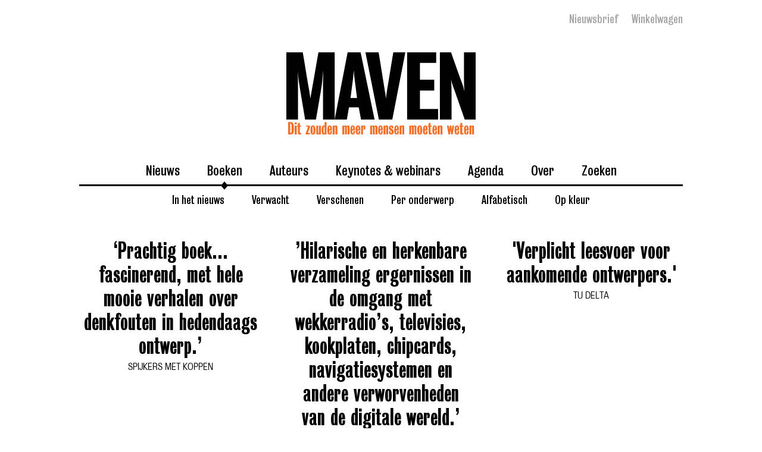

--- FILE ---
content_type: text/html; charset=utf-8
request_url: https://www.mavenpublishing.nl/boeken/hoe-moeilijk-kan-het-zijn
body_size: 20685
content:
<!DOCTYPE html>
<html lang="nl">
  <head>
    <title>Maven Publishing</title>
    <meta name="csrf-param" content="authenticity_token" />
<meta name="csrf-token" content="uMD7NF6Lil5nMUDOsVEyQusX0d1M-Vpq8lpxDRFPg3UKoJJNgHwQQ57mz4UJDJjjEGAxDdUpR6evbefZjaEAnQ" />

    <meta charset="utf-8">
    <meta name="viewport" content="width=device-width, initial-scale=1.0, maximum-scale=5.0">
    <meta name="description" content="Jasper van Kuijk fileert denkfouten in hedendaags ontwerp">
    <meta property="og:title" content="" />
    <meta property="og:description" content="Jasper van Kuijk fileert denkfouten in hedendaags ontwerp">
    <meta property="og:locale" content="nl_NL" />
    <meta property="og:type" content="website" />
    <meta property="og:url" content="https://www.mavenpublishing.nl/boeken/hoe-moeilijk-kan-het-zijn" />
    <meta property="og:site_name" content="Maven Publishing" />
    <meta property="og:image" content="https://cdn.mavenpublishing.nl/books/cover_fronts/199/optimized/VP-HR-CMYK-Kuijk-Hoe_moeilijk_kan_het_zijn.jpg?1550573852" />
    <meta property="fb:app_id" content="180910973800682" />
    <meta name="facebook-domain-verification" content="2ii32ccefwmnduugyy3p5p63acbbcc" />
    <meta name="twitter:card" content="summary" />
    <meta name="twitter:site" content="@MavenPub" />
    <meta name="twitter:title" content="" />
    <meta name="twitter:description" content="Jasper van Kuijk fileert denkfouten in hedendaags ontwerp" />
    <meta name="twitter:image" content="https://cdn.mavenpublishing.nl/books/cover_fronts/199/optimized/VP-HR-CMYK-Kuijk-Hoe_moeilijk_kan_het_zijn.jpg?1550573852" />
    <link rel="apple-touch-icon" sizes="180x180" href="https://assets.mavenpublishing.nl/assets/favicons/apple-touch-icon-6d81cb743d60c6be958bca6822004f44486479be8ccf0bc1287bb5ea8f228e3f.png">
    <link rel="icon" type="image/png" href="https://assets.mavenpublishing.nl/assets/favicons/favicon-32x32-0e322c66c466efa9dcbbcbb979e578c71deed987ed4bfb08223b8fa04f1e18be.png" sizes="32x32">
    <link rel="icon" type="image/png" href="https://assets.mavenpublishing.nl/assets/favicons/favicon-16x16-cf121dd8592617c6ecbed2086be148a782b9723b17eae32c3ac980193e5557b9.png" sizes="16x16">
    <link rel="manifest" href="https://assets.mavenpublishing.nl/assets/favicons/site-457e04bcbe161a19bd89eb4c202fcc87482ffce6a5846e982543f1a94ec05e7c.webmanifest">
    <link rel="mask-icon" href="https://assets.mavenpublishing.nl/assets/favicons/safari-pinned-tab-7c1e4a9e102e5b3cb379f77a1354a0eb65e868d2f5bbea6388fe0323f2f4b11a.svg" color="#de2515">
    <meta name="theme-color" content="#ffffff">
    <meta name="msapplication-TileColor" content="#000000">
    <link href="//cdn.jsdelivr.net/jquery.slick/1.6.0/slick.css" rel="stylesheet" type="text/css" />
    <link href="//cdn.jsdelivr.net/jquery.slick/1.6.0/slick-theme.css" rel="stylesheet" type="text/css" />
    <script src="https://code.jquery.com/jquery-1.9.1.min.js"></script>
    <link rel="stylesheet" href="https://assets.mavenpublishing.nl/assets/application-1c6000eba4d592020ae49bdf0c22f75d8d3804608e09041773fe7eb9fb17377d.css" />
    <script src="https://assets.mavenpublishing.nl/assets/application-0e01c10a6157f80e403db765c5a9ac06acb1f3b9e94fd644a9451dbab894347e.js" data-turbo-track="reload" defer="defer"></script>
    <script type="text/javascript" src="//cdn.jsdelivr.net/jquery.slick/1.6.0/slick.min.js"></script>

    <!-- Google Tag Manager -->
    <script>(function(w,d,s,l,i){w[l]=w[l]||[];w[l].push({'gtm.start':
    new Date().getTime(),event:'gtm.js'});var f=d.getElementsByTagName(s)[0],
    j=d.createElement(s),dl=l!='dataLayer'?'&l='+l:'';j.async=true;j.src=
    'https://www.googletagmanager.com/gtm.js?id='+i+dl;f.parentNode.insertBefore(j,f);
    })(window,document,'script','dataLayer','GTM-TCDR');</script>
    <!-- End Google Tag Manager -->
    <script src="https://assets.mavenpublishing.nl/assets/application-0e01c10a6157f80e403db765c5a9ac06acb1f3b9e94fd644a9451dbab894347e.js" data-turbo-track="reload" type="module"></script>
  </head>

  <body>
    <noscript>
      <iframe src="https://www.googletagmanager.com/ns.html?id=GTM-TCDR" height="0" width="0" style="display:none;visibility:hidden"></iframe>
    </noscript>
    <div class="mobile-menu">
      <div class="mobile-menu-top">
        <a href="/">
            <img alt="Maven Publishing" src="https://assets.mavenpublishing.nl/assets/logo2-46710f458f171b73f111096fa94d62bd11c1f380b5a2d93bc553afaf26a9ae9e.svg" />
</a>      </div>
      <div class="mobile-menu-middle">
        <ul class="main-menu">
          <li><a href="/">Nieuws</a></li>
          <li class="dropdown">
            <a class="active" aria-current="page" href="/boeken/selectie">Boeken</a>
            <ul>
              <li><a href="/boeken/selectie">In het nieuws</a></li>
              <li><a href="/boeken/verwacht">Verwacht</a></li>
              <li><a href="/boeken/recent-verschenen">Verschenen</a></li>
              <li><a href="/boeken/onderwerpen">Per onderwerp</a></li>
              <li><a href="/boeken/alfabetisch">Alfabetisch</a></li>
              <li><a href="/boeken/kleur">Op kleur</a></li>
            </ul>
          </li>
          <li class="dropdown">
            <a href="/auteurs/laatst-gepubliceerd">Auteurs</a>
            <ul>
              <li><a href="/auteurs/laatst-gepubliceerd">Actueel</a></li>
              <li><a href="/auteurs/alfabetisch">Alfabetisch</a></li>
            </ul>
          </li>
          <li class="dropdown">
            <a href="/at_work">Keynotes &amp; webinars</a>
            <ul>
              <li><a href="/at_work">Maven at Work</a></li>
              <li><a href="/at_work/trainingen?sort=actueel">Webinars</a></li>
              <li><a href="/at_work/sprekers?sort=actueel">Sprekers</a></li>
              <li><a href="/at_work/klanten?sort=actueel">Klanten</a></li>
            </ul>
          </li>
          <li><a href="/agenda">Agenda</a></li>
          <li><a href="/over">Over</a></li>
          <li><a href="/zoeken">Zoeken</a></li>
        </ul>
      </div>
      <div class="mobile-menu-bottom">
        <div class="inner">
          <ul class="social-links">
            <li><a href="https://soundcloud.com/nederlandinideeen">Podcast<span class="icon icon-podcast"></span></a></li>
            <li><a href="https://www.facebook.com/Mavenpublishing/">Facebook<span class="icon icon-facebook"></span></a></li>
            <li><a href="https://twitter.com/MavenPub">Twitter<span class="icon icon-twitter"></span></a></li>
            <li><a href="https://www.instagram.com/mavenpub/">Instagram<span class="icon icon-instagram"></span></a></li>
            <li><a href="https://www.linkedin.com/company/maven-at-work/">Linkedin<span class="icon icon-linkedin"></span></a></li>
          </ul>
          <div class="opaque-button newsletter-toggle">Aanmelden voor nieuwsbrief</div>
        </div>
      </div>
    </div>

    <div class="container">
      <section class="top">
        <div class="top-bar">
          <div class="hamburger-icon">
            <span></span>
            <span></span>
            <span></span>
            <span></span>
          </div>
          <ul>
            <li>
              <div class="top-link newsletter-toggle">Nieuwsbrief</div>
            </li>
            <li class="cart-link">
              <a class="top-link" href="https://shop.mavenpublishing.nl/cart">Winkelwagen</a>
            </li>
          </ul>
        </div>

        <div class="logo">
          <a href="/">
              <img width="318px" alt="Maven Publishing" src="https://assets.mavenpublishing.nl/assets/logo2-46710f458f171b73f111096fa94d62bd11c1f380b5a2d93bc553afaf26a9ae9e.svg" />
</a>          <div class="logo-quote logo-quote-1">Making epic normal</div>
          <div class="logo-quote logo-quote-2">Wat is een Maven eigenlijk?</div>
          <div class="logo-quote logo-quote-3">Making epic normal</div>
          <div class="logo-quote logo-quote-4">Wat is een Maven eigenlijk?</div>
        </div>

        <ul class="main-menu">
          <li><a href="/">Nieuws</a></li>
          <li class="dropdown">
            <a class="active" aria-current="page" href="/boeken/selectie">Boeken</a>
            <ul>
              <li><a href="/boeken/selectie">In het nieuws</a></li>
              <li><a href="/boeken/verwacht">Verwacht</a></li>
              <li><a href="/boeken/recent-verschenen">Verschenen</a></li>
              <li><a href="/boeken/onderwerpen">Per onderwerp</a></li>
              <li><a href="/boeken/alfabetisch">Alfabetisch</a></li>
              <li><a href="/boeken/kleur">Op kleur</a></li>
            </ul>
          </li>
          <li class="dropdown">
            <a href="/auteurs/laatst-gepubliceerd">Auteurs</a>
            <ul>
              <li><a href="/auteurs/laatst-gepubliceerd">Actueel</a></li>
              <li><a href="/auteurs/alfabetisch">Alfabetisch</a></li>
            </ul>
          </li>
          <li class="dropdown">
            <a href="/at_work">Keynotes &amp; webinars</a>
            <ul>
              <li><a href="/at_work">Maven at Work</a></li>
              <li><a href="/at_work/trainingen?sort=actueel">Webinars</a></li>
              <li><a href="/at_work/sprekers?sort=actueel">Sprekers</a></li>
              <li><a href="/at_work/klanten?sort=actueel">Klanten</a></li>
            </ul>
          </li>
          <li><a href="/agenda">Agenda</a></li>
          <li><a href="/over">Over</a></li>
          <li><a href="/zoeken">Zoeken</a></li>
        </ul>
      </section>
      
<div id="publication_at" class="hidden">1550569860</div>
<div class="books-show">
    <div class="quotes padding-bottom border-bottom">
      <div class="row">
        <div class="col-xs-12 col-sm-4">
          <div class="quote-title">‘Prachtig boek… fascinerend, met hele mooie verhalen over denkfouten in hedendaags ontwerp.’</div>
            <div class="quote-source">SPIJKERS MET KOPPEN</div>
        </div>

        <div class="col-xs-12 col-sm-4">
          <div class="quote-title">’Hilarische en herkenbare verzameling ergernissen in de omgang met wekkerradio’s, televisies, kookplaten, chipcards, navigatiesystemen en andere verworvenheden van de digitale wereld.’</div>
            <div class="quote-source">NRC HANDELSBLAD</div>
        </div>

        <div class="col-xs-12 col-sm-4">
          <div class="quote-title">&#39;Verplicht leesvoer voor aankomende ontwerpers.&#39;</div>
            <div class="quote-source">TU DELTA</div>
        </div>
      </div>
    </div>
  <div class="intro padding-bottom padding-top border-bottom">
    <div class="row">
      <div class="col-xs-12 col-sm-3 pull-left">
        <div class="left">
          <div class="stage-small">
  <div class="book_group">
    <div class="book_back" style="background-image: linear-gradient(90deg,rgba(255,255,255,0.0) 0%,rgba(255,255,255,0.25) 25%,rgba(0,0,0,0.15) 50%,rgba(255,255,255,0) 100%), none, none, url(https://cdn.mavenpublishing.nl/books/cover_fulls/199/optimized/Full_cover_Hoe_moeilijk_kan_het_zijn_.jpg?1550573849);">
      <div class="before" style="background-image: linear-gradient(90deg,rgba(255,255,255,0.0) 0%,rgba(255,255,255,0.25) 25%,rgba(0,0,0,0.15) 50%,rgba(255,255,255,0) 100%), none, url(https://cdn.mavenpublishing.nl/books/cover_fulls/199/optimized/Full_cover_Hoe_moeilijk_kan_het_zijn_.jpg?1550573849), none;"></div>
    </div>

    <div class="book_front" style="background-image: linear-gradient(90deg,rgba(255,255,255,0.0) 0%,rgba(255,255,255,0.25) 25%,rgba(0,0,0,0.15) 50%,rgba(255,255,255,0) 100%), url(https://cdn.mavenpublishing.nl/books/cover_fulls/199/optimized/Full_cover_Hoe_moeilijk_kan_het_zijn_.jpg?1550573849), none, none;">
      <div class="before" style="background-image: linear-gradient(90deg,rgba(255,255,255,0.0) 0%,rgba(255,255,255,0.25) 25%,rgba(0,0,0,0.15) 50%,rgba(255,255,255,0) 100%), none, url(https://cdn.mavenpublishing.nl/books/cover_fulls/199/optimized/Full_cover_Hoe_moeilijk_kan_het_zijn_.jpg?1550573849), none;"></div>
      <div class="book_front_trim">
        <img src="https://cdn.mavenpublishing.nl/books/cover_fulls/199/optimized/Full_cover_Hoe_moeilijk_kan_het_zijn_.jpg?1550573849" alt="Hoe moeilijk kan het zijn?"/>
      </div>
    </div>
  </div>
</div>


          <div id="shopproduct">
            <div id="variants">
             
            </div>
          </div>
           <div id="ai-button">
          </div>
        </div>
      </div>
      <div class="col-xs-12 col-sm-8 pull-right">
        <div class="main-heading-big">Hoe moeilijk kan het zijn?</div>
        <div class="heading-under">Jasper van Kuijk fileert denkfouten in hedendaags ontwerp</div>
        <div class="author">
            <a href="/experts/jasper-van-kuijk">Jasper van Kuijk</a>
        </div>
        <p>Of het nu gaat om rookmelders, ov-fietsen, beamers of de stiltecoupé: sommige producten wil je omhelzen en andere het raam uitgooien. Maar hoe komt dat? Het is vaak lastig er de vinger op te leggen; je kunt de kwaliteit van een ontwerp namelijk niet (alleen) beoordelen op het uiterlijk. Eigenlijk zoals je ook een boek niet moet beoordelen op basis van het tekstje achterop.</p><p>Met een aanstekelijke mix van ironie en absurdisme verwoordt <strong>Jasper van Kuijk</strong> de principes, uitdagingen en valkuilen van het creëren van nieuwe producten. Aan de hand van vele herkenbare voorbeelden laat hij zien dat ontwerpen een complexe bezigheid is, waarin men ondanks de beste bedoelingen verrassend vaak kan verdwalen. Maar juist die missers brengen waardevolle inzichten aan het licht en maken dat je meer waardering krijgt voor geslaagde ontwerpen. Met </p><p><strong>Hoe moeilijk kan het zijn?</strong> wijst Van Kuijk de weg naar een gebruiksvriendelijkere, intuïtievere en beter ontworpen wereld.</p><p><br></p><p><strong>Jasper van Kuijk</strong> is cabaretier, colum­nist én universitair docent aan de faculteit Industrieel Ontwerpen van de TU Delft. Hij schrijft wekelijks de column ‘Hoe moeilijk kan het zijn?’ voor </p><p><strong>de Volkskrant</strong>. In 2010 won Van Kuijk het cabaretfestival Cameretten en promoveerde twee weken later op een onderzoek naar hoe makers van consumentenelektronica omgaan met gebruiksgemak.&nbsp;</p>
      </div>
    </div>
  </div>

    <div class="event-section border-bottom padding-top">
      <h2 class="main-heading text-center" style="margin-bottom:0">Event</h2>
      <div class="event-rows">
        <a class="row event-row past" href="/agenda/ligt-het-nou-aan-mij">
  <div class="col-sm-2">
        <img alt="Ligt het nou aan mij?" src="https://cdn.mavenpublishing.nl/experts/avatars/22/optimized/VK_JASPER_VAN_KUIJK_DSC_6502_DEF_01.jpg?1557152525" />
  </div>
  <div class="col-sm-7">
    <div class="event-row-title">Ligt het nou aan mij?</div>
    <div class="event-row-subtitle">Gebruiksgericht ontwerpen met cabaretier en industrieel ontwerper Jasper van Kuijk en vrienden.</div>
  </div>
  <div class="col-sm-3">
    <ul class="event-ul">
      <li><strong>07 June  2019</strong></li>
      <li>20.00 uur, IJ zaal</li>
      <li>Pakhuis de Zwijger, Piet Heinkade 179, 1019 HC Amsterdam</li>
      <li>&nbsp;</li>
      <li>
          Toegang is gratis
      </li>
        <li>Reserveren is verplicht</li>
    </ul>
  </div>
</a>
      </div>
    </div>


    <div class="about-author padding-bottom padding-top border-bottom">
      <div class="row">
        <div class="col-xs-12 col-sm-4 pull-right">
          <img class="author-image" alt="Jasper van Kuijk" src="https://cdn.mavenpublishing.nl/experts/avatars/22/optimized/VK_JASPER_VAN_KUIJK_DSC_6502_DEF_01.jpg?1557152525" />
        </div>
        <div class="col-xs-12 col-sm-8 pull-left">
          <div class="author-title">Jasper van Kuijk</div>
          <p><p>Of het nu gaat om rookmelders, ov-fietsen, beamers of de stiltecoupé: sommige producten wil je omhelzen en andere het raam uitgooien. Maar hoe komt dat? Jasper van Kuijk maakt op humoristische wijze inzichtelijk wat er mis gaat en welke ontwerpprincipes hieraan ten grondslag liggen, of hadden moeten liggen</p><p>Met een aanstekelijke mix van ironie en absurdisme verwoordt Jasper van Kuijk de principes, uitdagingen en valkuilen van het creëren van nieuwe producten. Aan de hand van vele herkenbare voorbeelden laat hij zien dat ontwerpen een complexe bezigheid is, waarin men ondanks de beste bedoelingen verrassend vaak kan verdwalen. Maar juist die missers brengen waardevolle inzichten aan het licht en maken dat je meer waardering krijgt voor geslaagde ontwerpen. Jasper leert je met zijn amusante en ontspannen stijl waarom innovatieprocessen zo vaak ontsporen, hoe knap het is als het wél goed gaat én dat er vaak ook om te lachen valt als dat niet het geval is.</p><p>Jasper van Kuijk is cabaretier, schrijft wekelijks de column ‘Hoe moeilijk kan het zijn?’ voor de Volkskrant en is universitair docent aan de faculteit Industrieel Ontwerpen van de TU Delft. Daarnaast geeft hij regelmatig workshops, keynotes en trainingen aan bedrijven en organisaties. In 2010 won hij het cabaretfestival Cameretten en twee weken later promoveerde hij op zijn proefschrift over hoe fabrikanten van consumentenelektronica in de praktijk omgaan met gebruiksgemak. Eerder schreef hij ook het boek 'Hoe moeilijk kan het zijn?' en in 2019 verschijnt zijn boek ‘Ligt het nou aan mij?’</p><p>Fotocredit: Els Zweerink.</p></p>
        </div>
      </div>
    </div>

  <div class="book-details padding-bottom padding-top">
    <div class="row">
      <div class="col-xs-12 col-sm-4">

      </div>
      <div class="col-xs-12 col-sm-4">

          <div class="title">ISBN</div>
          <ul>
            <li>978 94 9249 309 5</li>
          </ul>

          <div class="title">Vormgeving</div>
          <ul>
            <li>Moker Ontwerp</li>
          </ul>
      </div>
      <div class="col-xs-12 col-sm-4">

      </div>
    </div>
  </div>

</div>


      <section class="prefooter">
        <div class="row">
          <div class="col-xs-12 col-sm-4">
            <div class="logo-small">
              <img width="300px" alt="Maven Publishing" src="https://assets.mavenpublishing.nl/assets/logo2-46710f458f171b73f111096fa94d62bd11c1f380b5a2d93bc553afaf26a9ae9e.svg" />
            </div>
          </div>
          <div class="col-xs-12 col-sm-8 right">
            <ul class="social-links">
              <li><a href="https://soundcloud.com/nederlandinideeen">Podcast<span class="icon icon-podcast"></span></a></li>
              <li><a href="https://www.facebook.com/Mavenpublishing/">Facebook<span class="icon icon-facebook"></span></a></li>
              <li><a href="https://twitter.com/MavenPub">Twitter<span class="icon icon-twitter"></span></a></li>
              <li><a href="https://www.instagram.com/mavenpub/">Instagram<span class="icon icon-instagram"></span></a></li>
              <li><a href="https://www.linkedin.com/company/maven-at-work/">Linkedin<span class="icon icon-linkedin"></span></a></li>
            </ul>
            <div class="black-button">
              <div class="black-button-after"></div>
              <div class="black-button-main newsletter-toggle">Aanmelden voor nieuwsbrief</div>
            </div>
          </div>
        </div>
      </section>

      <section class="footer">
        <ul>
          <li><a href="/over">Over Maven</a></li>
          <li><a href="/pagina/retourbeleid">Retourbeleid</a></li>
          <li><a href="/pagina/veelgestelde-vragen">Veelgestelde vragen</a></li>
          <li><a href="/pagina/privacy">Privacy</a></li>
        </ul>
      </section>
    </div>

    <div class="newsletter-modal modal">
      <div class="modal__dialog">
        <div class="close newsletter-toggle"></div>
        <div class="main-heading">Blijf op de hoogte</div>
        <div class="modal-subtitle">Meld je aan voor fantastische updates per mail</div>

        <input type="email" name="EMAIL" class="email" id="newsletter-email" placeholder="jouw@email.com" required="">
        <a class="submit-button" id="newsletter-email-submit" href="https://mavenpublishing.us2.list-manage.com/subscribe?u=1e32507f4fc59c0b564aea36b&id=96bf515d51&categorien=lezer&verstuur=Aanmelden&MERGE0=thijsdekkers+2@gmail.com">Aanmelden</a>
      </div>
    </div>
    <!-- Facebook Pixel Code -->
    <script>
    !function(f,b,e,v,n,t,s)
    {if(f.fbq)return;n=f.fbq=function(){n.callMethod?
    n.callMethod.apply(n,arguments):n.queue.push(arguments)};
    if(!f._fbq)f._fbq=n;n.push=n;n.loaded=!0;n.version='2.0';
    n.queue=[];t=b.createElement(e);t.async=!0;
    t.src=v;s=b.getElementsByTagName(e)[0];
    s.parentNode.insertBefore(t,s)}(window, document,'script',
    'https://connect.facebook.net/en_US/fbevents.js');
    fbq('init', '385845102432414');
    fbq('track', 'PageView');
    </script>
    <noscript><img height="1" width="1" style="display:none"
    src="https://www.facebook.com/tr?id=385845102432414&ev=PageView&noscript=1"
    /></noscript>
    <!-- End Facebook Pixel Code —>
  </body>
</html>


--- FILE ---
content_type: application/javascript; charset=utf-8
request_url: https://shop.mavenpublishing.nl/products/hoe-moeilijk-kan-het-zijn.json?callback=jQuery19105048330973399799_1768577147582&_=1768577147583
body_size: 1423
content:
/**/jQuery19105048330973399799_1768577147582({"product":{"id":6320116932,"title":"Hoe moeilijk kan het zijn?","body_html":"\u003cdiv title=\"Page 7\"\u003e\n\u003cdiv title=\"Page 11\"\u003e\n\u003cdiv\u003e\n\u003cdiv\u003e\n\u003cdiv\u003e\n\u003cp\u003e\u003cb\u003eJasper van Kuijk fileert denkfouten in hedendaags ontwerp\u003c\/b\u003e\u003c\/p\u003e\n\u003cdiv title=\"Page 11\"\u003e\n\u003cdiv\u003e\n\u003cdiv\u003e\n\u003cdiv\u003e\n\u003cp\u003eNoem hem ontwerprecensent, innovatie-expert of ‘de Paulien Cornelisse van dingen’: Jasper van Kuijk fileert denkfouten in hedendaags ontwerp. Met een aanstekelijke mix van ironie en absurdisme verwoordt Van Kuijk herkenbare frustraties én hoe groot het genot kan zijn van goed ontworpen voorwerpen. Hij laat de onderliggende ontwerpprincipes zien en wijst ons de weg naar een gebruiksvriendelijkere, intuïtievere en beter ontworpen wereld.\u003c\/p\u003e\n\u003cp\u003eWaarom worden Spaanse pepers bijvoorbeeld per drie verpakt, terwijl\u003cbr\u003e je er zelden meer dan één nodig hebt (tenzij je chili-chili-chili con carne maakt)? Waarom gebruiken we touchscreens in auto’s terwijl dat eigenlijk een heel slecht idee is? Waarom is RTFM (Read the Fucking Manual) de meest gebruikte term bij helpdeskmedewerkers? Waarom stemmen we niet elektronisch? Waarom is de verpakking van een scheermesje zelfs met een betonschaar lastig open te krijgen? Kortom: hoe moeilijk kan het zijn om goed te ontwerpen?\u003c\/p\u003e\n\u003c\/div\u003e\n\u003c\/div\u003e\n\u003c\/div\u003e\n\u003c\/div\u003e\n\u003c\/div\u003e\n\u003c\/div\u003e\n\u003c\/div\u003e\n\u003c\/div\u003e\n\u003c\/div\u003e","vendor":"Maven Publishing","product_type":"Boek","created_at":"2016-07-27T13:37:14+02:00","handle":"hoe-moeilijk-kan-het-zijn","updated_at":"2026-01-16T16:25:49+01:00","published_at":"2016-08-02T11:44:00+02:00","template_suffix":"","published_scope":"global","tags":"","variants":[{"id":21763270980,"product_id":6320116932,"title":"boek","price":"20.00","sku":"9789492493095","position":1,"inventory_policy":"continue","compare_at_price":"","fulfillment_service":"manual","inventory_management":null,"option1":"boek","option2":null,"option3":null,"created_at":"2016-07-27T13:37:14+02:00","updated_at":"2026-01-16T16:25:49+01:00","taxable":true,"barcode":"","grams":200,"image_id":null,"weight":0.2,"weight_unit":"kg","inventory_quantity":-32,"old_inventory_quantity":-32,"requires_shipping":true,"price_currency":"EUR","compare_at_price_currency":""},{"id":21763271044,"product_id":6320116932,"title":"eboek","price":"14.50","sku":"9789492493101","position":2,"inventory_policy":"deny","compare_at_price":"","fulfillment_service":"manual","inventory_management":null,"option1":"eboek","option2":null,"option3":null,"created_at":"2016-07-27T13:37:14+02:00","updated_at":"2026-01-16T16:25:49+01:00","taxable":true,"barcode":"","grams":0,"image_id":null,"weight":0.0,"weight_unit":"kg","inventory_quantity":-14,"old_inventory_quantity":-14,"requires_shipping":true,"price_currency":"EUR","compare_at_price_currency":""}],"options":[{"id":7598673668,"product_id":6320116932,"name":"Title","position":1,"values":["boek","eboek"]}],"images":[{"id":14969715140,"product_id":6320116932,"position":1,"created_at":"2016-08-16T11:50:01+02:00","updated_at":"2016-08-16T11:50:01+02:00","alt":null,"width":934,"height":1352,"src":"https:\/\/cdn.shopify.com\/s\/files\/1\/0186\/0984\/products\/Cover_online.png?v=1471341001","variant_ids":[]}],"image":{"id":14969715140,"product_id":6320116932,"position":1,"created_at":"2016-08-16T11:50:01+02:00","updated_at":"2016-08-16T11:50:01+02:00","alt":null,"width":934,"height":1352,"src":"https:\/\/cdn.shopify.com\/s\/files\/1\/0186\/0984\/products\/Cover_online.png?v=1471341001","variant_ids":[]}}})

--- FILE ---
content_type: application/javascript; charset=utf-8
request_url: https://shop.mavenpublishing.nl/products/hoe-moeilijk-kan-het-zijn.json?callback=jQuery19105048330973399799_1768577147586&_=1768577147587
body_size: 829
content:
/**/jQuery19105048330973399799_1768577147586({"product":{"id":6320116932,"title":"Hoe moeilijk kan het zijn?","body_html":"\u003cdiv title=\"Page 7\"\u003e\n\u003cdiv title=\"Page 11\"\u003e\n\u003cdiv\u003e\n\u003cdiv\u003e\n\u003cdiv\u003e\n\u003cp\u003e\u003cb\u003eJasper van Kuijk fileert denkfouten in hedendaags ontwerp\u003c\/b\u003e\u003c\/p\u003e\n\u003cdiv title=\"Page 11\"\u003e\n\u003cdiv\u003e\n\u003cdiv\u003e\n\u003cdiv\u003e\n\u003cp\u003eNoem hem ontwerprecensent, innovatie-expert of ‘de Paulien Cornelisse van dingen’: Jasper van Kuijk fileert denkfouten in hedendaags ontwerp. Met een aanstekelijke mix van ironie en absurdisme verwoordt Van Kuijk herkenbare frustraties én hoe groot het genot kan zijn van goed ontworpen voorwerpen. Hij laat de onderliggende ontwerpprincipes zien en wijst ons de weg naar een gebruiksvriendelijkere, intuïtievere en beter ontworpen wereld.\u003c\/p\u003e\n\u003cp\u003eWaarom worden Spaanse pepers bijvoorbeeld per drie verpakt, terwijl\u003cbr\u003e je er zelden meer dan één nodig hebt (tenzij je chili-chili-chili con carne maakt)? Waarom gebruiken we touchscreens in auto’s terwijl dat eigenlijk een heel slecht idee is? Waarom is RTFM (Read the Fucking Manual) de meest gebruikte term bij helpdeskmedewerkers? Waarom stemmen we niet elektronisch? Waarom is de verpakking van een scheermesje zelfs met een betonschaar lastig open te krijgen? Kortom: hoe moeilijk kan het zijn om goed te ontwerpen?\u003c\/p\u003e\n\u003c\/div\u003e\n\u003c\/div\u003e\n\u003c\/div\u003e\n\u003c\/div\u003e\n\u003c\/div\u003e\n\u003c\/div\u003e\n\u003c\/div\u003e\n\u003c\/div\u003e\n\u003c\/div\u003e","vendor":"Maven Publishing","product_type":"Boek","created_at":"2016-07-27T13:37:14+02:00","handle":"hoe-moeilijk-kan-het-zijn","updated_at":"2026-01-16T16:25:49+01:00","published_at":"2016-08-02T11:44:00+02:00","template_suffix":"","published_scope":"global","tags":"","variants":[{"id":21763270980,"product_id":6320116932,"title":"boek","price":"20.00","sku":"9789492493095","position":1,"inventory_policy":"continue","compare_at_price":"","fulfillment_service":"manual","inventory_management":null,"option1":"boek","option2":null,"option3":null,"created_at":"2016-07-27T13:37:14+02:00","updated_at":"2026-01-16T16:25:49+01:00","taxable":true,"barcode":"","grams":200,"image_id":null,"weight":0.2,"weight_unit":"kg","inventory_quantity":-32,"old_inventory_quantity":-32,"requires_shipping":true,"price_currency":"EUR","compare_at_price_currency":""},{"id":21763271044,"product_id":6320116932,"title":"eboek","price":"14.50","sku":"9789492493101","position":2,"inventory_policy":"deny","compare_at_price":"","fulfillment_service":"manual","inventory_management":null,"option1":"eboek","option2":null,"option3":null,"created_at":"2016-07-27T13:37:14+02:00","updated_at":"2026-01-16T16:25:49+01:00","taxable":true,"barcode":"","grams":0,"image_id":null,"weight":0.0,"weight_unit":"kg","inventory_quantity":-14,"old_inventory_quantity":-14,"requires_shipping":true,"price_currency":"EUR","compare_at_price_currency":""}],"options":[{"id":7598673668,"product_id":6320116932,"name":"Title","position":1,"values":["boek","eboek"]}],"images":[{"id":14969715140,"product_id":6320116932,"position":1,"created_at":"2016-08-16T11:50:01+02:00","updated_at":"2016-08-16T11:50:01+02:00","alt":null,"width":934,"height":1352,"src":"https:\/\/cdn.shopify.com\/s\/files\/1\/0186\/0984\/products\/Cover_online.png?v=1471341001","variant_ids":[]}],"image":{"id":14969715140,"product_id":6320116932,"position":1,"created_at":"2016-08-16T11:50:01+02:00","updated_at":"2016-08-16T11:50:01+02:00","alt":null,"width":934,"height":1352,"src":"https:\/\/cdn.shopify.com\/s\/files\/1\/0186\/0984\/products\/Cover_online.png?v=1471341001","variant_ids":[]}}})

--- FILE ---
content_type: image/svg+xml
request_url: https://assets.mavenpublishing.nl/assets/logo2-46710f458f171b73f111096fa94d62bd11c1f380b5a2d93bc553afaf26a9ae9e.svg
body_size: 2253
content:
<?xml version="1.0" encoding="utf-8"?>
<!-- Generator: Adobe Illustrator 22.0.1, SVG Export Plug-In . SVG Version: 6.00 Build 0)  -->
<svg version="1.1" id="Layer_1" xmlns="http://www.w3.org/2000/svg" xmlns:xlink="http://www.w3.org/1999/xlink" x="0px" y="0px"
	 viewBox="0 0 679.3 297.7" style="enable-background:new 0 0 679.3 297.7;" xml:space="preserve">
<style type="text/css">
	.st0{fill:#010101;}
	.st1{fill:#F36F28;}
	.st2{clip-path:url(#SVGID_2_);fill:#010101;}
	.st3{clip-path:url(#SVGID_4_);fill:#F36F28;}
</style>
<path class="st0" d="M131.6,242.8c0,0,0-74.6,0-110.3c0-36.6,0.6-44.6,0.9-67.7c-2.5,23.1-3.1,40.1-7.6,67.7
	c-6,36.9-18.6,110.3-18.6,110.3H67.7c0,0-12.6-73.4-18.6-110.3c-4.4-27.2-6.6-43.7-8.2-67.7c0.9,24,0.9,31,0.9,67.7
	c0,36.3,0,110.3,0,110.3H0V0h58.9C66.8,44.9,74,93.5,80,125.9c2.5,14.6,3.5,20.9,6.6,40.4c2.8-19.3,4.4-27.5,6.6-40.1
	c6-32.2,13.9-81.9,22-126.2h58.3v242.8H131.6z"/>
<path class="st0" d="M268,242.8l-8.2-44.4h-35l-7.6,44.4h-43.8L219.9,0h46.6l50.1,242.8H268z M245.7,102.3
	c-1.9-14.8-3.2-29-3.8-37.2c-0.6,8.2-1.6,22.4-3.5,36.8c-3.8,29.9-7.9,63-7.9,63h23.3C253.9,165,249.5,131.9,245.7,102.3z"/>
<path class="st0" d="M380.2,242.8H332L283.8,0h47.3c4.4,24.9,20.2,125.5,23.9,146.6c0.9,6,1.9,13.9,2.5,21.4
	c0.6-7.6,1.6-15.4,2.5-21.7c3.5-20.8,19.5-121.3,23.9-146.3H427L380.2,242.8z"/>
<path class="st0" d="M433.4,242.8V0h104.3v37.9h-58.3v61h51.3v38.8h-51.3v66.7h65.2v38.2L433.4,242.8L433.4,242.8z"/>
<path class="st0" d="M640.4,242.7c0,0-23.3-66.7-39.4-112.2c-3.5-9.4-6.3-17.1-10.1-32.9c1.3,17.1,1.9,31.3,1.9,47.8
	c0,33.2,0,97.3,0,97.3h-41.9V0h40.3c0,0,23,67.9,38.7,109.4c3.5,9.1,6,16.5,9.1,31.3c-1.3-15.9-1.6-31.9-1.6-50.9
	c0-34.4,0-89.7,0-89.7h41.9v242.7h-38.9V242.7z"/>
<g>
	<path class="st1" d="M16.5,296.2H6.2v-44.5H15c8.6,0,12.1,4.8,12.1,24.5C27.1,293,24.1,296.2,16.5,296.2z M14,290.7h0.8
		c3.2,0,4-0.9,4-13.7c0-16.9-0.9-20.3-4.1-20.3H14V290.7z"/>
	<path class="st1" d="M30,260.2v-6.9h7.2v6.9H30z M30,296.2v-31.7h7.2v31.7H30z"/>
	<path class="st1" d="M38.6,268.5v-4h3.2l0.1-9.7h6.9v9.7h4.2v4h-4.2v20.7c0,1.6,0.5,2.4,1.7,2.4c0.9,0,2-0.2,2.8-0.5v4.2
		c-0.8,0.8-3.1,1.5-5.6,1.5c-4.4,0-6.3-1.5-6.3-6l0.2-22.3H38.6z"/>
	<path class="st1" d="M69.6,291.9l8.6-22.8H71v-4.6h14v5.2l-8.2,21.5h8.1v5H69.6V291.9z"/>
	<path class="st1" d="M95.4,296.8c-6.3,0-8.8-3.4-8.8-16c0-12.3,1.9-16.8,8.8-16.8c6.6,0,8.8,4.9,8.8,16.8
		C104.2,293.5,102.2,296.8,95.4,296.8z M95.4,292.8c1.2,0,1.6-0.3,1.6-11.9c0-12.4-0.3-12.6-1.6-12.6c-1.5,0-1.6,0.6-1.6,12.6
		C93.8,292.5,94.1,292.8,95.4,292.8z"/>
	<path class="st1" d="M123.9,264.5v31.8h-6.4c0,0,0-1.3,0-2.3c-0.9,2.2-2.6,2.8-4.8,2.8c-3.6,0-5.4-1.9-5.4-5.1v-27.2h6.9v25.3
		c0,1.5,0.2,2,1.2,2c1.1,0,1.6-1.1,1.6-3.4v-24H123.9z"/>
	<path class="st1" d="M126.7,281.2c0-13.7,3.5-17.2,7.3-17.2c2.2,0,2.5,1.1,3.2,2.5c0-1.3,0-14.8,0-14.8h6.8v44.6h-6.6v-2.6
		c-0.5,2.1-1.7,3.1-3.7,3.1C129.3,296.8,126.7,294,126.7,281.2z M133.7,280.5c0,11,0.6,11.7,1.8,11.7c1.8,0,1.7-2,1.7-11.7
		c0-9.2-0.2-12.1-1.7-12.1C134.1,268.4,133.7,269.3,133.7,280.5z"/>
	<path class="st1" d="M154,284.7c0,6.6,0.2,8,1.9,8c1.3,0,1.7-0.6,1.7-6.4c0-0.8-0.1-1.3-0.2-2.3l5.8,0.1c0.2,0.8,0.3,3.1,0.3,4.1
		c0,6.1-2.4,8.6-7.4,8.6c-6.3,0-9-2.2-9-15c0-14,2.7-17.8,8.6-17.8c5.8,0,8,4.9,8,14.9c0,0.8-0.1,2-0.3,2.7H154V284.7z M157.2,274.3
		c-0.2-5.4-0.4-6.3-1.6-6.3c-1.3,0-1.5,0.9-1.7,7.1c0,0.5,0,2.4,0,2.4h3.2C157.2,276.8,157.2,275.2,157.2,274.3z"/>
	<path class="st1" d="M166.3,296.2v-31.7h6.9c0,0-0.1,0.8-0.1,2.3c1-2,2.4-2.8,4.6-2.8c3.4,0,5.3,1.9,5.3,5v27.2h-6.9v-25.6
		c0-0.8-0.2-1.8-1.2-1.8c-1.1,0-1.6,1-1.6,3.8v23.6H166.3z"/>
	<path class="st1" d="M210.5,296.2v-25.9c0-1.4-0.3-1.8-1.3-1.8c-1.2,0-1.5,1-1.5,3.8v24h-6.7v-31.7h6.7c0,0,0.1,0.8-0.1,2.3
		c0.8-2,2.1-2.8,4.3-2.8c3.4,0,4.1,1.5,4.7,3c1-2.1,2.5-3,4.8-3c3.4,0,5.5,1.6,5.5,5v27.2H220v-25.8c0-1.4-0.3-1.8-1.3-1.8
		c-1.2,0-1.5,1-1.5,3.8v23.8H210.5z"/>
	<path class="st1" d="M236.7,284.7c0,6.6,0.2,8,1.9,8c1.3,0,1.7-0.6,1.7-6.4c0-0.8-0.1-1.3-0.2-2.3l5.8,0.1c0.2,0.8,0.3,3.1,0.3,4.1
		c0,6.1-2.4,8.6-7.4,8.6c-6.3,0-9-2.2-9-15c0-14,2.7-17.8,8.6-17.8c5.8,0,8,4.9,8,14.9c0,0.8-0.1,2-0.3,2.7h-9.3V284.7z
		 M239.9,274.3c-0.2-5.4-0.4-6.3-1.6-6.3c-1.3,0-1.5,0.9-1.7,7.1c0,0.5,0,2.4,0,2.4h3.2C239.9,276.8,239.9,275.2,239.9,274.3z"/>
	<path class="st1" d="M255.6,284.7c0,6.6,0.2,8,1.9,8c1.3,0,1.7-0.6,1.7-6.4c0-0.8-0.1-1.3-0.2-2.3l5.8,0.1c0.2,0.8,0.3,3.1,0.3,4.1
		c0,6.1-2.4,8.6-7.4,8.6c-6.3,0-9-2.2-9-15c0-14,2.7-17.8,8.6-17.8c5.8,0,8,4.9,8,14.9c0,0.8-0.1,2-0.3,2.7h-9.3V284.7z
		 M258.8,274.3c-0.2-5.4-0.4-6.3-1.6-6.3c-1.3,0-1.5,0.9-1.7,7.1c0,0.5,0,2.4,0,2.4h3.2C258.8,276.8,258.9,275.2,258.8,274.3z"/>
	<path class="st1" d="M268,296.2v-31.7h6.8v3.1c0.8-2.5,1.7-3.6,3.8-3.6c2.9,0,5.2,2.1,5.2,7.5c0,2.4-0.6,4.9-1.3,6.8l-5.7,0.2
		c0.3-1.5,1-4.2,1-5.9c0-2.1-0.3-3.3-1.5-3.3c-1,0-1.4,0.8-1.4,6v20.9H268z"/>
	<path class="st1" d="M310.2,296.2v-25.9c0-1.4-0.3-1.8-1.3-1.8c-1.2,0-1.5,1-1.5,3.8v24h-6.7v-31.7h6.7c0,0,0.1,0.8-0.1,2.3
		c0.8-2,2.1-2.8,4.3-2.8c3.4,0,4.1,1.5,4.7,3c1-2.1,2.5-3,4.8-3c3.4,0,5.5,1.6,5.5,5v27.2h-6.7v-25.8c0-1.4-0.3-1.8-1.3-1.8
		c-1.2,0-1.5,1-1.5,3.8v23.8H310.2z"/>
	<path class="st1" d="M336.4,284.7c0,6.6,0.2,8,1.9,8c1.3,0,1.7-0.6,1.7-6.4c0-0.8-0.1-1.3-0.2-2.3l5.8,0.1c0.2,0.8,0.3,3.1,0.3,4.1
		c0,6.1-2.4,8.6-7.4,8.6c-6.3,0-9-2.2-9-15c0-14,2.7-17.8,8.6-17.8c5.8,0,8,4.9,8,14.9c0,0.8-0.1,2-0.3,2.7h-9.3V284.7z
		 M339.6,274.3c-0.2-5.4-0.4-6.3-1.6-6.3c-1.3,0-1.5,0.9-1.7,7.1c0,0.5,0,2.4,0,2.4h3.2C339.6,276.8,339.7,275.2,339.6,274.3z"/>
	<path class="st1" d="M348.8,296.2v-31.7h6.9c0,0-0.1,0.8-0.1,2.3c1-2,2.4-2.8,4.6-2.8c3.4,0,5.3,1.9,5.3,5v27.2h-6.9v-25.6
		c0-0.8-0.2-1.8-1.2-1.8c-1.1,0-1.6,1-1.6,3.8v23.6H348.8z"/>
	<path class="st1" d="M374.7,284.4c-0.3,1.5-0.5,3.2-0.5,4c0,3,0.4,3.8,1.8,3.8c1.2,0,1.8-0.9,1.8-3.7c0-3.8-1.3-5.1-3.9-6.4l-2-1
		c-2.7-1.3-3.9-3.4-3.9-8.5c0-5.8,3.9-8.6,8.2-8.6c4.9,0,7.5,2.2,7.5,7.6c0,1.1-0.3,2.6-0.4,3.1l-5.5,0.2c0.1-0.6,0.3-2.3,0.3-3.1
		c0-2.9-0.4-3.7-1.6-3.7c-1.1,0-1.7,0.9-1.7,3.2c0,2.3,0.3,3.5,2.7,4.6l2,0.9c3.7,1.7,5.6,4.8,5.6,10.3c0,6.3-3,9.6-8.9,9.6
		c-4.9,0-8.1-2.5-8.1-7.7c0-1.3,0.2-3,0.5-4.3L374.7,284.4z"/>
	<path class="st1" d="M394.1,284.7c0,6.6,0.2,8,1.9,8c1.3,0,1.7-0.6,1.7-6.4c0-0.8-0.1-1.3-0.2-2.3l5.8,0.1c0.2,0.8,0.3,3.1,0.3,4.1
		c0,6.1-2.4,8.6-7.4,8.6c-6.3,0-9-2.2-9-15c0-14,2.7-17.8,8.6-17.8c5.8,0,8,4.9,8,14.9c0,0.8-0.1,2-0.3,2.7h-9.3V284.7z
		 M397.3,274.3c-0.2-5.4-0.4-6.3-1.6-6.3c-1.3,0-1.5,0.9-1.7,7.1c0,0.5,0,2.4,0,2.4h3.2C397.3,276.8,397.4,275.2,397.3,274.3z"/>
	<path class="st1" d="M406.5,296.2v-31.7h6.9c0,0-0.1,0.8-0.1,2.3c1-2,2.4-2.8,4.6-2.8c3.4,0,5.3,1.9,5.3,5v27.2h-6.9v-25.6
		c0-0.8-0.2-1.8-1.2-1.8c-1.1,0-1.6,1-1.6,3.8v23.6H406.5z"/>
	<path class="st1" d="M450.6,296.2v-25.9c0-1.4-0.3-1.8-1.3-1.8c-1.2,0-1.5,1-1.5,3.8v24h-6.7v-31.7h6.7c0,0,0.1,0.8-0.1,2.3
		c0.8-2,2.1-2.8,4.3-2.8c3.4,0,4.1,1.5,4.7,3c1-2.1,2.5-3,4.8-3c3.4,0,5.5,1.6,5.5,5v27.2h-6.7v-25.8c0-1.4-0.3-1.8-1.3-1.8
		c-1.2,0-1.5,1-1.5,3.8v23.8H450.6z"/>
	<path class="st1" d="M478.6,296.8c-6.3,0-8.8-3.4-8.8-16c0-12.3,1.9-16.8,8.8-16.8c6.6,0,8.8,4.9,8.8,16.8
		C487.5,293.5,485.5,296.8,478.6,296.8z M478.6,292.8c1.2,0,1.6-0.3,1.6-11.9c0-12.4-0.3-12.6-1.6-12.6c-1.5,0-1.6,0.6-1.6,12.6
		C477.1,292.5,477.4,292.8,478.6,292.8z"/>
	<path class="st1" d="M497.1,284.7c0,6.6,0.2,8,1.9,8c1.3,0,1.7-0.6,1.7-6.4c0-0.8-0.1-1.3-0.2-2.3l5.8,0.1c0.2,0.8,0.3,3.1,0.3,4.1
		c0,6.1-2.4,8.6-7.4,8.6c-6.3,0-9-2.2-9-15c0-14,2.7-17.8,8.6-17.8c5.8,0,8,4.9,8,14.9c0,0.8-0.1,2-0.3,2.7h-9.3V284.7z
		 M500.3,274.3c-0.2-5.4-0.4-6.3-1.6-6.3c-1.3,0-1.5,0.9-1.7,7.1c0,0.5,0,2.4,0,2.4h3.2C500.3,276.8,500.3,275.2,500.3,274.3z"/>
	<path class="st1" d="M507.5,268.5v-4h3.2l0.1-9.7h6.9v9.7h4.2v4h-4.2v20.7c0,1.6,0.5,2.4,1.7,2.4c0.9,0,2-0.2,2.8-0.5v4.2
		c-0.8,0.8-3.1,1.5-5.6,1.5c-4.4,0-6.3-1.5-6.3-6l0.2-22.3H507.5z"/>
	<path class="st1" d="M531,284.7c0,6.6,0.2,8,1.9,8c1.3,0,1.7-0.6,1.7-6.4c0-0.8-0.1-1.3-0.2-2.3l5.8,0.1c0.2,0.8,0.3,3.1,0.3,4.1
		c0,6.1-2.4,8.6-7.4,8.6c-6.3,0-9-2.2-9-15c0-14,2.7-17.8,8.6-17.8c5.8,0,8,4.9,8,14.9c0,0.8-0.1,2-0.3,2.7H531V284.7z M534.2,274.3
		c-0.2-5.4-0.4-6.3-1.6-6.3c-1.3,0-1.5,0.9-1.7,7.1c0,0.5,0,2.4,0,2.4h3.2C534.2,276.8,534.2,275.2,534.2,274.3z"/>
	<path class="st1" d="M543.3,296.2v-31.7h6.9c0,0-0.1,0.8-0.1,2.3c1-2,2.4-2.8,4.6-2.8c3.4,0,5.3,1.9,5.3,5v27.2h-6.9v-25.6
		c0-0.8-0.2-1.8-1.2-1.8c-1.1,0-1.6,1-1.6,3.8v23.6H543.3z"/>
	<path class="st1" d="M581.5,296.2l-5.3-31.7h6.8c0,0,1,7.9,1.5,12.9c0.2,1.5,0.2,4.1,0.2,4.1s0.1-2.6,0.2-4.1
		c0.6-5,1.5-12.9,1.5-12.9h5.5c0,0,0.9,7.7,1.5,12.6c0.2,1.7,0.3,4.4,0.3,4.4s0.1-2.7,0.3-4.4c0.6-4.9,1.7-12.6,1.7-12.6h6.6
		l-5.4,31.7h-5.7c0,0-1.1-8.4-1.7-13.6c-0.2-1.6-0.3-4.3-0.3-4.3s-0.1,2.7-0.3,4.3c-0.6,5.3-1.7,13.6-1.7,13.6H581.5z"/>
	<path class="st1" d="M610.5,284.7c0,6.6,0.2,8,1.9,8c1.3,0,1.7-0.6,1.7-6.4c0-0.8-0.1-1.3-0.2-2.3l5.8,0.1c0.2,0.8,0.3,3.1,0.3,4.1
		c0,6.1-2.4,8.6-7.4,8.6c-6.3,0-9-2.2-9-15c0-14,2.7-17.8,8.6-17.8c5.8,0,8,4.9,8,14.9c0,0.8-0.1,2-0.3,2.7h-9.3V284.7z
		 M613.7,274.3c-0.2-5.4-0.4-6.3-1.6-6.3c-1.3,0-1.5,0.9-1.7,7.1c0,0.5,0,2.4,0,2.4h3.2C613.7,276.8,613.8,275.2,613.7,274.3z"/>
	<path class="st1" d="M620.9,268.5v-4h3.2l0.1-9.7h6.9v9.7h4.2v4h-4.2v20.7c0,1.6,0.5,2.4,1.7,2.4c0.9,0,2-0.2,2.8-0.5v4.2
		c-0.8,0.8-3.1,1.5-5.6,1.5c-4.4,0-6.3-1.5-6.3-6l0.2-22.3H620.9z"/>
	<path class="st1" d="M644.4,284.7c0,6.6,0.2,8,1.9,8c1.3,0,1.7-0.6,1.7-6.4c0-0.8-0.1-1.3-0.2-2.3l5.8,0.1c0.2,0.8,0.3,3.1,0.3,4.1
		c0,6.1-2.4,8.6-7.4,8.6c-6.3,0-9-2.2-9-15c0-14,2.7-17.8,8.6-17.8c5.8,0,8,4.9,8,14.9c0,0.8-0.1,2-0.3,2.7h-9.3V284.7z
		 M647.6,274.3c-0.2-5.4-0.4-6.3-1.6-6.3c-1.3,0-1.5,0.9-1.7,7.1c0,0.5,0,2.4,0,2.4h3.2C647.6,276.8,647.7,275.2,647.6,274.3z"/>
	<path class="st1" d="M656.8,296.2v-31.7h6.9c0,0-0.1,0.8-0.1,2.3c1-2,2.4-2.8,4.6-2.8c3.4,0,5.3,1.9,5.3,5v27.2h-6.9v-25.6
		c0-0.8-0.2-1.8-1.2-1.8c-1.1,0-1.6,1-1.6,3.8v23.6H656.8z"/>
</g>
</svg>
